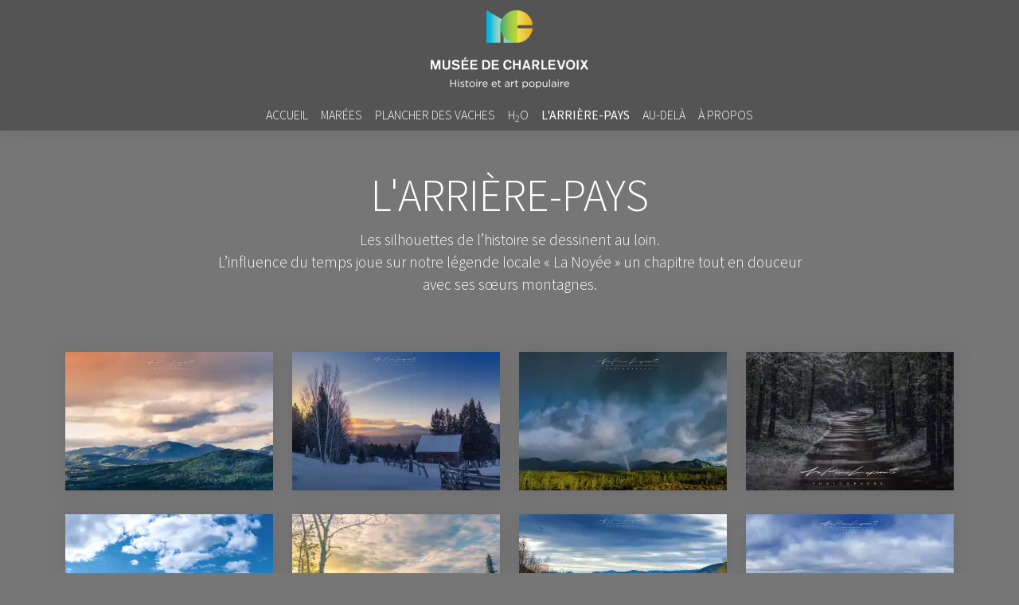

--- FILE ---
content_type: text/html; charset=utf-8
request_url: https://capteursdimages.museedecharlevoix.qc.ca/jeanpierrelapointe/arriere-pays
body_size: 2749
content:
<!DOCTYPE html><html lang="fr"><head><meta charset="utf-8"><meta name="viewport" content="width=device-width, initial-scale=1.0, shrink-to-fit=no"><title>L'Arrière-pays - Il était une fois, Charlevoix</title><meta name="twitter:description" content="Capteurs d'Images, une série d'exposition virtuelle du Musée de Charlevoix"><meta http-equiv="Accept-CH" content="DPR, Width"><meta property="og:type" content="website"><meta name="twitter:title" content="Il était une fois, Charlevoix - Jean-Pierre Lapointe"><meta name="description" content="Capteurs d'Images, une série d'exposition virtuelle présentée par le Musée de Charlevoix - Jean-Pierre Lapointe"><link rel="apple-touch-icon" type="image/png" sizes="180x180" href="assets/img/apple-touch-icon.png"><link rel="icon" type="image/png" sizes="16x16" href="assets/img/favicon-16x16.png"><link rel="icon" type="image/png" sizes="32x32" href="assets/img/favicon-32x32.png"><link rel="icon" type="image/png" sizes="180x180" href="assets/img/apple-touch-icon.png"><link rel="icon" type="image/png" sizes="192x192" href="assets/img/android-chrome-192x192.png"><link rel="icon" type="image/png" sizes="512x512" href="assets/img/android-chrome-512x512.png"><link rel="stylesheet" href="assets/bootstrap/css/bootstrap.min.css"><link rel="stylesheet" href="assets/css/styles.min.css"><link rel="stylesheet" href="assets/css/baguetteBox.min.css"><script async src="https://analytics.umami.is/script.js" data-website-id="29ff226b-a19c-4487-9a1d-61d60421ba59"></script>
</head><body><nav class="navbar navbar-light navbar-expand-md d-flex bxshdw"><div class="container-fluid"><div class="container-fluid" style="padding-top: 12px;margin: 0;margin-right: 0;margin-left: 0;width: 100%;"><div class="row" style="margin: 0;"><div class="col d-flex logo" style="padding: 0;padding-bottom: 12px; justify-content: center;"><a href="index.html"><picture><source srcset="https://res.cloudinary.com/hweb/dpr_auto,w_200/sci/MdeC_Logo_wp.webp, https://res.cloudinary.com/hweb/dpr_auto,w_300/sci/MdeC_Logo_wp.webp 1.5x, https://res.cloudinary.com/hweb/dpr_auto/sci/MdeC_Logo_wp.webp 2x" type="image/webp"><img id="logo" srcset="https://res.cloudinary.com/hweb/dpr_auto,f_auto,w_200/sci/MdeC_Logo, https://res.cloudinary.com/hweb/dpr_auto,f_auto,w_300/sci/MdeC_Logo 1.5x, https://res.cloudinary.com/hweb/dpr_auto,f_auto,w_400/sci/MdeC_Logo 2x" alt="Logo Musée de Charlevoix" src="https://res.cloudinary.com/hweb/dpr_auto,f_auto,q_auto,w_200/sci/MdeC_Logo_IO"></picture></a></div></div><div class="row"><div class="col-md-12 text-center d-flex justify-content-center m-auto justify-content-xxl-center"><div class="collapse navbar-collapse text-uppercase text-center" id="navcol-1"><ul class="navbar-nav mx-auto" style="margin: auto;font-family: 'Source Sans Pro', sans-serif;"><li class="nav-item"><a class="nav-link" href="index.html">accueil</a></li><li class="nav-item"><a class="nav-link" href="marees.html">Marées</a></li><li class="nav-item"><a class="nav-link" href="plancher.html">Plancher des vaches</a></li><li class="nav-item"><a class="nav-link" href="h2o.html">H<sub>2</sub>O</a></li><li class="nav-item"><a class="nav-link active" href="arriere-pays.html">L'arrière-pays</a></li><li class="nav-item"><a class="nav-link" href="au-dela.html">Au-delà</a></li><li class="nav-item"><a class="nav-link" href="a-propos.html">à propos</a></li></ul></div></div><div class="col"><button data-bs-target="#navcol-1" data-bs-toggle="collapse" class="navbar-toggler" style="margin-bottom: 4px;color: rgb(255,255,255);border-color: var(--bs-body-bg);"><span class="visually-hidden">Toggle navigation</span><svg xmlns="http://www.w3.org/2000/svg" width="1em" height="1em" viewBox="0 0 24 24" fill="none">
  <path d="M2 6C2 5.44772 2.44772 5 3 5H21C21.5523 5 22 5.44772 22 6C22 6.55228 21.5523 7 21 7H3C2.44772 7 2 6.55228 2 6Z" fill="currentColor"></path>
  <path d="M2 12.0322C2 11.4799 2.44772 11.0322 3 11.0322H21C21.5523 11.0322 22 11.4799 22 12.0322C22 12.5845 21.5523 13.0322 21 13.0322H3C2.44772 13.0322 2 12.5845 2 12.0322Z" fill="currentColor"></path>
  <path d="M3 17.0645C2.44772 17.0645 2 17.5122 2 18.0645C2 18.6167 2.44772 19.0645 3 19.0645H21C21.5523 19.0645 22 18.6167 22 18.0645C22 17.5122 21.5523 17.0645 21 17.0645H3Z" fill="currentColor"></path>
</svg></button></div></div></div></div></nav><main><section class="photo-gallery"><div class="container"><div class="intro"><h1 class="text-uppercase">L'arrière-pays</h1><p class="intro">Les silhouettes de l’histoire se dessinent au loin.<br>L’influence du temps joue sur notre légende locale «&nbsp;La&nbsp;Noyée&nbsp;» un&nbsp;chapitre tout en douceur avec&nbsp;ses&nbsp;sœurs&nbsp;montagnes.<br></p></div><div class="row photos" data-bss-baguettebox="" style="padding-bottom: 1.25rem;"><div class="col-6 col-md-4 col-lg-3 item"><a href="https://res.cloudinary.com/hweb/dpr_auto,f_auto,fl_keep_attribution,t_cifp/jpl/JPL-401.jpg" data-at-600="https://res.cloudinary.com/hweb/dpr_auto,f_auto,fl_keep_attribution,t_cifp,w_600/jpl/JPL-401.jpg" data-at-800="https://res.cloudinary.com/hweb/dpr_auto,f_auto,fl_keep_attribution,t_cifp,w_800/jpl/JPL-401.jpg" data-at-1200="https://res.cloudinary.com/hweb/dpr_auto,f_auto,fl_keep_attribution,t_cifp,w_1200/jpl/JPL-401.jpg" data-at-2400="https://res.cloudinary.com/hweb/dpr_auto,f_auto,fl_keep_attribution,t_cifp/jpl/JPL-401.jpg"><img class="img-fluid" srcset="https://res.cloudinary.com/hweb/ar_3:2,c_fill,dpr_auto,f_auto,t_qlow,w_169/jpl/JPL-401 169w, https://res.cloudinary.com/hweb/ar_3:2,c_fill,dpr_auto,f_auto,t_qlow,w_224/jpl/JPL-401 224w, https://res.cloudinary.com/hweb/ar_3:2,c_fill,dpr_auto,f_auto,t_qlow,w_261/jpl/JPL-401 261w, https://res.cloudinary.com/hweb/ar_3:2,c_fill,dpr_auto,f_auto,t_qlow,w_306/jpl/JPL-401 306w, https://res.cloudinary.com/hweb/ar_3:2,c_fill,dpr_auto,f_auto,t_qlow,w_338/jpl/JPL-401 338w, https://res.cloudinary.com/hweb/ar_3:2,c_fill,dpr_auto,f_auto,t_qlow,w_448/jpl/JPL-401 448w, https://res.cloudinary.com/hweb/ar_3:2,c_fill,dpr_auto,f_auto,t_qlow,w_522/jpl/JPL-401 522w, https://res.cloudinary.com/hweb/ar_3:2,c_fill,dpr_auto,f_auto,t_qlow,w_612/jpl/JPL-401 612w" loading="eager" sizes="(min-width: 1400px) 306px, (min-width: 1200px) 261px, (min-width: 992px) 220px, (min-width: 768px) 224px, (min-width: 576px) 258px, 48.08vw" src="https://res.cloudinary.com/hweb/ar_3:2,c_fill,dpr_auto,f_auto,t_qlow,w_306/jpl/JPL-401"></a></div><div class="col-6 col-md-4 col-lg-3 item"><a href="https://res.cloudinary.com/hweb/dpr_auto,f_auto,fl_keep_attribution,t_cifp/jpl/JPL-402.jpg" data-at-600="https://res.cloudinary.com/hweb/dpr_auto,f_auto,fl_keep_attribution,t_cifp,w_600/jpl/JPL-402.jpg" data-at-800="https://res.cloudinary.com/hweb/dpr_auto,f_auto,fl_keep_attribution,t_cifp,w_800/jpl/JPL-402.jpg" data-at-1200="https://res.cloudinary.com/hweb/dpr_auto,f_auto,fl_keep_attribution,t_cifp,w_1200/jpl/JPL-402.jpg" data-at-2400="https://res.cloudinary.com/hweb/dpr_auto,f_auto,fl_keep_attribution,t_cifp/jpl/JPL-402.jpg"><img class="img-fluid" srcset="https://res.cloudinary.com/hweb/ar_3:2,c_fill,dpr_auto,f_auto,t_qlow,w_169/jpl/JPL-402 169w, https://res.cloudinary.com/hweb/ar_3:2,c_fill,dpr_auto,f_auto,t_qlow,w_224/jpl/JPL-402 224w, https://res.cloudinary.com/hweb/ar_3:2,c_fill,dpr_auto,f_auto,t_qlow,w_261/jpl/JPL-402 261w, https://res.cloudinary.com/hweb/ar_3:2,c_fill,dpr_auto,f_auto,t_qlow,w_306/jpl/JPL-402 306w, https://res.cloudinary.com/hweb/ar_3:2,c_fill,dpr_auto,f_auto,t_qlow,w_338/jpl/JPL-402 338w, https://res.cloudinary.com/hweb/ar_3:2,c_fill,dpr_auto,f_auto,t_qlow,w_448/jpl/JPL-402 448w, https://res.cloudinary.com/hweb/ar_3:2,c_fill,dpr_auto,f_auto,t_qlow,w_522/jpl/JPL-402 522w, https://res.cloudinary.com/hweb/ar_3:2,c_fill,dpr_auto,f_auto,t_qlow,w_612/jpl/JPL-402 612w" loading="eager" sizes="(min-width: 1400px) 306px, (min-width: 1200px) 261px, (min-width: 992px) 220px, (min-width: 768px) 224px, (min-width: 576px) 258px, 48.08vw" src="https://res.cloudinary.com/hweb/ar_3:2,c_fill,dpr_auto,f_auto,t_qlow,w_306/jpl/JPL-402"></a></div><div class="col-6 col-md-4 col-lg-3 item"><a href="https://res.cloudinary.com/hweb/dpr_auto,f_auto,fl_keep_attribution,t_cifp/jpl/JPL-403.jpg" data-at-600="https://res.cloudinary.com/hweb/dpr_auto,f_auto,fl_keep_attribution,t_cifp,w_600/jpl/JPL-403.jpg" data-at-800="https://res.cloudinary.com/hweb/dpr_auto,f_auto,fl_keep_attribution,t_cifp,w_800/jpl/JPL-403.jpg" data-at-1200="https://res.cloudinary.com/hweb/dpr_auto,f_auto,fl_keep_attribution,t_cifp,w_1200/jpl/JPL-403.jpg" data-at-2400="https://res.cloudinary.com/hweb/dpr_auto,f_auto,fl_keep_attribution,t_cifp/jpl/JPL-403.jpg"><img class="img-fluid" srcset="https://res.cloudinary.com/hweb/ar_3:2,c_fill,dpr_auto,f_auto,t_qlow,w_169/jpl/JPL-403 169w, https://res.cloudinary.com/hweb/ar_3:2,c_fill,dpr_auto,f_auto,t_qlow,w_224/jpl/JPL-403 224w, https://res.cloudinary.com/hweb/ar_3:2,c_fill,dpr_auto,f_auto,t_qlow,w_261/jpl/JPL-403 261w, https://res.cloudinary.com/hweb/ar_3:2,c_fill,dpr_auto,f_auto,t_qlow,w_306/jpl/JPL-403 306w, https://res.cloudinary.com/hweb/ar_3:2,c_fill,dpr_auto,f_auto,t_qlow,w_338/jpl/JPL-403 338w, https://res.cloudinary.com/hweb/ar_3:2,c_fill,dpr_auto,f_auto,t_qlow,w_448/jpl/JPL-403 448w, https://res.cloudinary.com/hweb/ar_3:2,c_fill,dpr_auto,f_auto,t_qlow,w_522/jpl/JPL-403 522w, https://res.cloudinary.com/hweb/ar_3:2,c_fill,dpr_auto,f_auto,t_qlow,w_612/jpl/JPL-403 612w" loading="eager" sizes="(min-width: 1400px) 306px, (min-width: 1200px) 261px, (min-width: 992px) 220px, (min-width: 768px) 224px, (min-width: 576px) 258px, 48.08vw" src="https://res.cloudinary.com/hweb/ar_3:2,c_fill,dpr_auto,f_auto,t_qlow,w_306/jpl/JPL-403"></a></div><div class="col-6 col-md-4 col-lg-3 item"><a href="https://res.cloudinary.com/hweb/dpr_auto,f_auto,fl_keep_attribution,t_cifp/jpl/JPL-404.jpg" data-at-600="https://res.cloudinary.com/hweb/dpr_auto,f_auto,fl_keep_attribution,t_cifp,w_600/jpl/JPL-404.jpg" data-at-800="https://res.cloudinary.com/hweb/dpr_auto,f_auto,fl_keep_attribution,t_cifp,w_800/jpl/JPL-404.jpg" data-at-1200="https://res.cloudinary.com/hweb/dpr_auto,f_auto,fl_keep_attribution,t_cifp,w_1200/jpl/JPL-404.jpg" data-at-2400="https://res.cloudinary.com/hweb/dpr_auto,f_auto,fl_keep_attribution,t_cifp/jpl/JPL-404.jpg"><img class="img-fluid" srcset="https://res.cloudinary.com/hweb/ar_3:2,c_fill,g_south,dpr_auto,f_auto,t_qlow,w_169/jpl/JPL-404 169w, https://res.cloudinary.com/hweb/ar_3:2,c_fill,g_south,dpr_auto,f_auto,t_qlow,w_224/jpl/JPL-404 224w, https://res.cloudinary.com/hweb/ar_3:2,c_fill,g_south,dpr_auto,f_auto,t_qlow,w_261/jpl/JPL-404 261w, https://res.cloudinary.com/hweb/ar_3:2,c_fill,g_south,dpr_auto,f_auto,t_qlow,w_306/jpl/JPL-404 306w, https://res.cloudinary.com/hweb/ar_3:2,c_fill,g_south,dpr_auto,f_auto,t_qlow,w_338/jpl/JPL-404 338w, https://res.cloudinary.com/hweb/ar_3:2,c_fill,g_south,dpr_auto,f_auto,t_qlow,w_448/jpl/JPL-404 448w, https://res.cloudinary.com/hweb/ar_3:2,c_fill,g_south,dpr_auto,f_auto,t_qlow,w_522/jpl/JPL-404 522w, https://res.cloudinary.com/hweb/ar_3:2,c_fill,g_south,dpr_auto,f_auto,t_qlow,w_612/jpl/JPL-404 612w" loading="eager" sizes="(min-width: 1400px) 306px, (min-width: 1200px) 261px, (min-width: 992px) 220px, (min-width: 768px) 224px, (min-width: 576px) 258px, 48.08vw" src="https://res.cloudinary.com/hweb/ar_3:2,c_fill,g_south,dpr_auto,f_auto,t_qlow,w_306/jpl/JPL-404"></a></div><div class="col-6 col-md-4 col-lg-3 item"><a href="https://res.cloudinary.com/hweb/dpr_auto,f_auto,fl_keep_attribution,t_cifp/jpl/JPL-405.jpg" data-at-600="https://res.cloudinary.com/hweb/dpr_auto,f_auto,fl_keep_attribution,t_cifp,w_600/jpl/JPL-405.jpg" data-at-800="https://res.cloudinary.com/hweb/dpr_auto,f_auto,fl_keep_attribution,t_cifp,w_800/jpl/JPL-405.jpg" data-at-1200="https://res.cloudinary.com/hweb/dpr_auto,f_auto,fl_keep_attribution,t_cifp,w_1200/jpl/JPL-405.jpg" data-at-2400="https://res.cloudinary.com/hweb/dpr_auto,f_auto,fl_keep_attribution,t_cifp/jpl/JPL-405.jpg"><img class="img-fluid" srcset="https://res.cloudinary.com/hweb/ar_3:2,c_fill,dpr_auto,f_auto,t_qlow,w_169/jpl/JPL-405 169w, https://res.cloudinary.com/hweb/ar_3:2,c_fill,dpr_auto,f_auto,t_qlow,w_224/jpl/JPL-405 224w, https://res.cloudinary.com/hweb/ar_3:2,c_fill,dpr_auto,f_auto,t_qlow,w_261/jpl/JPL-405 261w, https://res.cloudinary.com/hweb/ar_3:2,c_fill,dpr_auto,f_auto,t_qlow,w_306/jpl/JPL-405 306w, https://res.cloudinary.com/hweb/ar_3:2,c_fill,dpr_auto,f_auto,t_qlow,w_338/jpl/JPL-405 338w, https://res.cloudinary.com/hweb/ar_3:2,c_fill,dpr_auto,f_auto,t_qlow,w_448/jpl/JPL-405 448w, https://res.cloudinary.com/hweb/ar_3:2,c_fill,dpr_auto,f_auto,t_qlow,w_522/jpl/JPL-405 522w, https://res.cloudinary.com/hweb/ar_3:2,c_fill,dpr_auto,f_auto,t_qlow,w_612/jpl/JPL-405 612w" sizes="(min-width: 1400px) 306px, (min-width: 1200px) 261px, (min-width: 992px) 220px, (min-width: 768px) 224px, (min-width: 576px) 258px, 48.08vw" src="https://res.cloudinary.com/hweb/ar_3:2,c_fill,dpr_auto,f_auto,t_qlow,w_306/jpl/JPL-405"></a></div><div class="col-6 col-md-4 col-lg-3 item"><a href="https://res.cloudinary.com/hweb/dpr_auto,f_auto,fl_keep_attribution,t_cifp/jpl/JPL-406.jpg" data-at-600="https://res.cloudinary.com/hweb/dpr_auto,f_auto,fl_keep_attribution,t_cifp,w_600/jpl/JPL-406.jpg" data-at-800="https://res.cloudinary.com/hweb/dpr_auto,f_auto,fl_keep_attribution,t_cifp,w_800/jpl/JPL-406.jpg" data-at-1200="https://res.cloudinary.com/hweb/dpr_auto,f_auto,fl_keep_attribution,t_cifp,w_1200/jpl/JPL-406.jpg" data-at-2400="https://res.cloudinary.com/hweb/dpr_auto,f_auto,fl_keep_attribution,t_cifp/jpl/JPL-406.jpg"><img class="img-fluid" srcset="https://res.cloudinary.com/hweb/ar_3:2,c_fill,dpr_auto,f_auto,t_qlow,w_169/jpl/JPL-406 169w, https://res.cloudinary.com/hweb/ar_3:2,c_fill,dpr_auto,f_auto,t_qlow,w_224/jpl/JPL-406 224w, https://res.cloudinary.com/hweb/ar_3:2,c_fill,dpr_auto,f_auto,t_qlow,w_261/jpl/JPL-406 261w, https://res.cloudinary.com/hweb/ar_3:2,c_fill,dpr_auto,f_auto,t_qlow,w_306/jpl/JPL-406 306w, https://res.cloudinary.com/hweb/ar_3:2,c_fill,dpr_auto,f_auto,t_qlow,w_338/jpl/JPL-406 338w, https://res.cloudinary.com/hweb/ar_3:2,c_fill,dpr_auto,f_auto,t_qlow,w_448/jpl/JPL-406 448w, https://res.cloudinary.com/hweb/ar_3:2,c_fill,dpr_auto,f_auto,t_qlow,w_522/jpl/JPL-406 522w, https://res.cloudinary.com/hweb/ar_3:2,c_fill,dpr_auto,f_auto,t_qlow,w_612/jpl/JPL-406 612w" sizes="(min-width: 1400px) 306px, (min-width: 1200px) 261px, (min-width: 992px) 220px, (min-width: 768px) 224px, (min-width: 576px) 258px, 48.08vw" src="https://res.cloudinary.com/hweb/ar_3:2,c_fill,dpr_auto,f_auto,t_qlow,w_306/jpl/JPL-406"></a></div><div class="col-6 col-lg-3 item"><a href="https://res.cloudinary.com/hweb/dpr_auto,f_auto,fl_keep_attribution,t_cifp/jpl/JPL-407.jpg" data-at-600="https://res.cloudinary.com/hweb/dpr_auto,f_auto,fl_keep_attribution,t_cifp,w_600/jpl/JPL-407.jpg" data-at-800="https://res.cloudinary.com/hweb/dpr_auto,f_auto,fl_keep_attribution,t_cifp,w_800/jpl/JPL-407.jpg" data-at-1200="https://res.cloudinary.com/hweb/dpr_auto,f_auto,fl_keep_attribution,t_cifp,w_1200/jpl/JPL-407.jpg" data-at-2400="https://res.cloudinary.com/hweb/dpr_auto,f_auto,fl_keep_attribution,t_cifp/jpl/JPL-407.jpg"><img class="img-fluid" srcset="https://res.cloudinary.com/hweb/ar_3:2,c_fill,dpr_auto,f_auto,t_qlow,w_169/jpl/JPL-407 169w, https://res.cloudinary.com/hweb/ar_3:2,c_fill,dpr_auto,f_auto,t_qlow,w_220/jpl/JPL-407 220w, https://res.cloudinary.com/hweb/ar_3:2,c_fill,dpr_auto,f_auto,t_qlow,w_261/jpl/JPL-407 261w, https://res.cloudinary.com/hweb/ar_3:2,c_fill,dpr_auto,f_auto,t_qlow,w_306/jpl/JPL-407 306w, https://res.cloudinary.com/hweb/ar_3:2,c_fill,dpr_auto,f_auto,t_qlow,w_344/jpl/JPL-407 344w, https://res.cloudinary.com/hweb/ar_3:2,c_fill,dpr_auto,f_auto,t_qlow,w_440/jpl/JPL-407 440w, https://res.cloudinary.com/hweb/ar_3:2,c_fill,dpr_auto,f_auto,t_qlow,w_522/jpl/JPL-407 522w, https://res.cloudinary.com/hweb/ar_3:2,c_fill,dpr_auto,f_auto,t_qlow,w_612/jpl/JPL-407 612w, https://res.cloudinary.com/hweb/ar_3:2,c_fill,dpr_auto,f_auto,t_qlow,w_688/jpl/JPL-407 688w" sizes="(min-width: 1400px) 306px, (min-width: 1200px) 261px, (min-width: 992px) 220px, (min-width: 768px) 344px, (min-width: 576px) 258px, 48.08vw" src="https://res.cloudinary.com/hweb/ar_3:2,c_fill,dpr_auto,f_auto,t_qlow,w_306/jpl/JPL-407"></a></div><div class="col-6 col-lg-3 item"><a href="https://res.cloudinary.com/hweb/dpr_auto,f_auto,fl_keep_attribution,t_cifp/jpl/JPL-408.jpg" data-at-600="https://res.cloudinary.com/hweb/dpr_auto,f_auto,fl_keep_attribution,t_cifp,w_600/jpl/JPL-408.jpg" data-at-800="https://res.cloudinary.com/hweb/dpr_auto,f_auto,fl_keep_attribution,t_cifp,w_800/jpl/JPL-408.jpg" data-at-1200="https://res.cloudinary.com/hweb/dpr_auto,f_auto,fl_keep_attribution,t_cifp,w_1200/jpl/JPL-408.jpg" data-at-2400="https://res.cloudinary.com/hweb/dpr_auto,f_auto,fl_keep_attribution,t_cifp/jpl/JPL-408.jpg"><img class="img-fluid" srcset="https://res.cloudinary.com/hweb/ar_3:2,c_fill,dpr_auto,f_auto,t_qlow,w_169/jpl/JPL-408 169w, https://res.cloudinary.com/hweb/ar_3:2,c_fill,dpr_auto,f_auto,t_qlow,w_220/jpl/JPL-408 220w, https://res.cloudinary.com/hweb/ar_3:2,c_fill,dpr_auto,f_auto,t_qlow,w_261/jpl/JPL-408 261w, https://res.cloudinary.com/hweb/ar_3:2,c_fill,dpr_auto,f_auto,t_qlow,w_306/jpl/JPL-408 306w, https://res.cloudinary.com/hweb/ar_3:2,c_fill,dpr_auto,f_auto,t_qlow,w_344/jpl/JPL-408 344w, https://res.cloudinary.com/hweb/ar_3:2,c_fill,dpr_auto,f_auto,t_qlow,w_440/jpl/JPL-408 440w, https://res.cloudinary.com/hweb/ar_3:2,c_fill,dpr_auto,f_auto,t_qlow,w_522/jpl/JPL-408 522w, https://res.cloudinary.com/hweb/ar_3:2,c_fill,dpr_auto,f_auto,t_qlow,w_612/jpl/JPL-408 612w, https://res.cloudinary.com/hweb/ar_3:2,c_fill,dpr_auto,f_auto,t_qlow,w_688/jpl/JPL-408 688w" sizes="(min-width: 1400px) 306px, (min-width: 1200px) 261px, (min-width: 992px) 220px, (min-width: 768px) 344px, (min-width: 576px) 258px, 48.08vw" src="https://res.cloudinary.com/hweb/ar_3:2,c_fill,dpr_auto,f_auto,t_qlow,w_306/jpl/JPL-408"></a></div><div class="col-8 col-lg-9 item"><a href="https://res.cloudinary.com/hweb/dpr_auto,f_auto,fl_keep_attribution,t_cifp/jpl/JPL-409.jpg" data-at-600="https://res.cloudinary.com/hweb/dpr_auto,f_auto,fl_keep_attribution,t_cifp,w_600/jpl/JPL-409.jpg" data-at-800="https://res.cloudinary.com/hweb/dpr_auto,f_auto,fl_keep_attribution,t_cifp,w_800/jpl/JPL-409.jpg" data-at-1200="https://res.cloudinary.com/hweb/dpr_auto,f_auto,fl_keep_attribution,t_cifp,w_1200/jpl/JPL-409.jpg" data-at-2400="https://res.cloudinary.com/hweb/dpr_auto,f_auto,fl_keep_attribution,t_cifp/jpl/JPL-409.jpg"><picture><source srcset="https://res.cloudinary.com/hweb/ar_3.18,c_fill,dpr_auto,f_auto,t_qlow,w_700/jpl/JPL-409 700w, https://res.cloudinary.com/hweb/ar_3.18,c_fill,dpr_auto,f_auto,t_qlow,w_831/jpl/JPL-409 831w, https://res.cloudinary.com/hweb/ar_3.16,c_fill,dpr_auto,f_auto,t_qlow,w_966/jpl/JPL-409 966w, https://res.cloudinary.com/hweb/ar_3.18,c_fill,dpr_auto,f_auto,t_qlow,w_1400/jpl/JPL-409 1400w, https://res.cloudinary.com/hweb/ar_3.18,c_fill,dpr_auto,f_auto,t_qlow,w_1662/jpl/JPL-409 1662w, https://res.cloudinary.com/hweb/ar_3.16,c_fill,dpr_auto,f_auto,t_qlow,w_1932/jpl/JPL-409 1932w" media="(min-width: 992px)" sizes="(min-width: 1400px) 966px, (min-width: 1200px) 831px, 700px"><source srcset="https://res.cloudinary.com/hweb/ar_2.07,c_fill,dpr_auto,f_auto,t_qlow,w_228/jpl/JPL-409 228w, https://res.cloudinary.com/hweb/ar_2.07,c_fill,dpr_auto,f_auto,t_qlow,w_348/jpl/JPL-409 348w, https://res.cloudinary.com/hweb/ar_2.07,c_fill,dpr_auto,f_auto,t_qlow,w_464/jpl/JPL-409 464w" sizes="(min-width: 768px) 464px, (min-width: 576px) 348px, 64.62vw"><img class="img-fluid" src="https://res.cloudinary.com/hweb/ar_3.16,c_fill,dpr_auto,f_auto,t_qlow,w_966/jpl/JPL-409"></picture></a></div><div class="col-4 col-lg-3 item"><a href="https://res.cloudinary.com/hweb/dpr_auto,f_auto,fl_keep_attribution,t_cifp/jpl/JPL-410.jpg" data-at-600="https://res.cloudinary.com/hweb/dpr_auto,f_auto,fl_keep_attribution,t_cifp,w_600/jpl/JPL-410.jpg" data-at-800="https://res.cloudinary.com/hweb/dpr_auto,f_auto,fl_keep_attribution,t_cifp,w_800/jpl/JPL-410.jpg" data-at-1200="https://res.cloudinary.com/hweb/dpr_auto,f_auto,fl_keep_attribution,t_cifp,w_1200/jpl/JPL-410.jpg" data-at-2400="https://res.cloudinary.com/hweb/dpr_auto,f_auto,fl_keep_attribution,t_cifp/jpl/JPL-410.jpg"><img class="img-fluid" srcset="https://res.cloudinary.com/hweb/ar_1:1,c_fill,g_north,dpr_auto,f_auto,t_qlow,w_110/jpl/JPL-410 110w, https://res.cloudinary.com/hweb/ar_1:1,c_fill,g_north,dpr_auto,f_auto,t_qlow,w_168/jpl/JPL-410 168w, https://res.cloudinary.com/hweb/ar_1:1,c_fill,g_north,dpr_auto,f_auto,t_qlow,w_224/jpl/JPL-410 224w, https://res.cloudinary.com/hweb/ar_1:1,c_fill,g_north,dpr_auto,f_auto,t_qlow,w_261/jpl/JPL-410 261w, https://res.cloudinary.com/hweb/ar_1:1,c_fill,g_north,dpr_auto,f_auto,t_qlow,w_306/jpl/JPL-410 306w, https://res.cloudinary.com/hweb/ar_1:1,c_fill,g_north,dpr_auto,f_auto,t_qlow,w_336/jpl/JPL-410 336w, https://res.cloudinary.com/hweb/ar_1:1,c_fill,g_north,dpr_auto,f_auto,t_qlow,w_448/jpl/JPL-410 448w, https://res.cloudinary.com/hweb/ar_1:1,c_fill,g_north,dpr_auto,f_auto,t_qlow,w_522/jpl/JPL-410 522w, https://res.cloudinary.com/hweb/ar_1:1,c_fill,g_north,dpr_auto,f_auto,t_qlow,w_612/jpl/JPL-410 612w" sizes="(min-width: 1400px) 306px, (min-width: 1200px) 261px, (min-width: 768px) 220px, (min-width: 576px) calc(-1.67vw + 178px), 31.15vw" src="https://res.cloudinary.com/hweb/ar_1:1,c_fill,g_north,dpr_auto,f_auto,t_qlow,w_306/jpl/JPL-410"></a></div></div></div></section><section style="padding-top: 2rem;"><a class="btn btn-primary" role="button" href="au-dela.html"><strong>Galerie suivante</strong>&nbsp;:&nbsp;<strong>AU-DELÀ</strong></a></section></main><footer class="bxshdw"><p>&nbsp;<a href="https://capteursdimages.museedecharlevoix.qc.ca" target="_blank">SÉRIE CAPTEURS D'IMAGES</a><br>une présentation du&nbsp;<a href="https://www.museedecharlevoix.qc.ca/" target="_blank">Musée&nbsp;de&nbsp;Charlevoix&nbsp;</a><br>Textes et photos © Jean-Pierre Lapointe - 2022<br></p><script>var message="_";function clickIE(){if(document.all)return!1}function clickNS(e){if((document.layers||document.getElementById&&!document.all)&&(2==e.which||3==e.which))return!1}document.layers?(document.captureEvents(Event.MOUSEDOWN),document.onmousedown=clickNS):(document.onmouseup=clickNS,document.oncontextmenu=clickIE),document.oncontextmenu=new Function("return false"),document.getElementsByClassName("my-img").ondragstart=function(){return!1};</script></footer><script src="assets/bootstrap/js/bootstrap.min.js"></script><script src="assets/js/baguetteBox.min.js"></script><script src="assets/js/Lightbox-Gallery.min.js"></script></body></html>

--- FILE ---
content_type: text/css; charset=utf-8
request_url: https://capteursdimages.museedecharlevoix.qc.ca/jeanpierrelapointe/assets/css/styles.min.css
body_size: 311
content:
@font-face{font-family:RobotoCondensed-Bold;src:url(../../assets/fonts/subset-RobotoCondensed-Bold.woff2) format('woff2'),url(../../assets/fonts/subset-RobotoCondensed-Bold.woff) format('woff');font-weight:400;font-style:normal;font-display:auto}@font-face{font-family:'Source Sans Pro';src:url(../../assets/fonts/subset-SourceSansPro-Light.woff2) format('woff2'),url(../../assets/fonts/subset-SourceSansPro-Light.woff) format('woff');font-weight:300;font-style:normal;font-display:auto}@font-face{font-family:'Source Sans Pro';src:url(../../assets/fonts/subset-SourceSansPro-LightItalic.woff2) format('woff2'),url(../../assets/fonts/subset-SourceSansPro-LightItalic.woff) format('woff');font-weight:300;font-style:italic;font-display:auto}@font-face{font-family:'Source Sans Pro';src:url(../../assets/fonts/subset-SourceSansPro-Regular.woff2) format('woff2'),url(../../assets/fonts/subset-SourceSansPro-Regular.woff) format('woff');font-weight:400;font-style:normal;font-display:auto}:root{--bs-font-sans-serif:"Source Sans Pro",system-ui,-apple-system,"Lucida Grande",Avenir,Arial,sans-serif;--bs-body-font-weight:300;--bs-body-color:#ffffff;--bs-body-bg:#767676;--bs-body-text-align:center;--bg2-color:#545454;--hl-color:#685637}main{min-height:calc(100vh - 17.75rem);padding-top:3rem}img{pointer-events:none}p{font-size:1.2rem}.navbar.navbar-light.navbar-expand-md{background:var(--bg2-color);padding:0}.navbar-light .navbar-nav .nav-link,a{color:#fff}.navbar-light .navbar-nav .nav-link.active,.navbar-light .navbar-nav .show>.nav-link{font-weight:400}.navbar-light .navbar-nav .nav-link:focus,.navbar-light .navbar-nav .nav-link:hover{color:var(--bs-body-bg);text-decoration:underline}@media (max-width:991px){h1 span{font-size:80%}}h1{font-size:2.6rem;font-weight:300}@media (min-width:768px){h1{font-size:3.5rem}}.bxshdw,.img-fluid{box-shadow:0 0 20px 0 rgba(84,84,84,.26);height:100%}p>a:hover{color:var(--bg2-color)}.btn-primary{font-size:18px;font-family:'Source Sans Pro',sans-serif;font-weight:700;background:#23282e;border-style:none;box-shadow:0 0 20px 0 rgba(84,84,84,.26);padding:.375em .75em;margin:3rem;border-radius:.2rem}.btn-primary:hover{background-color:#675634}footer{background:var(--bg2-color);padding-top:.5rem}footer p{font-size:1rem;padding-bottom:2.5rem;margin-bottom:0}footer a:hover{color:var(--bs-body-bg)}@media (min-width:884px){.accueil{width:840px}}.accueil{max-width:95vw;height:auto;margin:auto}#logo{width:200px;height:auto}

--- FILE ---
content_type: application/javascript
request_url: https://capteursdimages.museedecharlevoix.qc.ca/jeanpierrelapointe/assets/js/Lightbox-Gallery.min.js
body_size: -363
content:
document.querySelectorAll("[data-bss-baguettebox]").length>0&&baguetteBox.run("[data-bss-baguettebox]",{animation:"slideIn"});